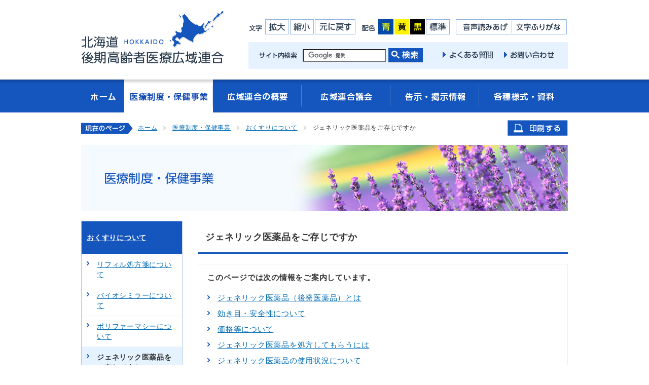

--- FILE ---
content_type: text/html
request_url: https://iryokouiki-hokkaido.jp/hotnews/detail/00000888.html
body_size: 7126
content:
<?xml version="1.0" encoding="utf-8"?>
<!DOCTYPE html PUBLIC "-//W3C//DTD XHTML 1.0 Transitional//EN" "http://www.w3.org/TR/xhtml1/DTD/xhtml1-transitional.dtd">
<html xmlns="http://www.w3.org/1999/xhtml" lang="ja" xml:lang="ja">
<head>
<!-- Google Tag Manager -->
<script>(function(w,d,s,l,i){w[l]=w[l]||[];w[l].push({'gtm.start':
new Date().getTime(),event:'gtm.js'});var f=d.getElementsByTagName(s)[0],
j=d.createElement(s),dl=l!='dataLayer'?'&l='+l:'';j.async=true;j.src=
'https://www.googletagmanager.com/gtm.js?id='+i+dl;f.parentNode.insertBefore(j,f);
})(window,document,'script','dataLayer','GTM-5W59PJQ');</script>
<!-- End Google Tag Manager -->
<meta http-equiv="Content-Type" content="text/html; charset=utf-8" />
<meta http-equiv="Content-Style-Type" content="text/css" />
<meta http-equiv="Content-Script-Type" content="text/javascript" />
<meta name="Description" content="北海道後期高齢者医療広域連合の公式ホームページ。" />
<meta name="Keywords" content="後期高齢者医療制度,北海道,札幌市,広域連合,医療保険制度,医療給付,ジェネリック,後発医薬品,医薬品,薬,調剤" />
<meta name="author" content="北海道後期高齢者医療広域連合" />
<meta name="format-detection" content="telephone=no,address=no,email=no" />
<title>ジェネリック医薬品をご存じですか | 北海道後期高齢者医療広域連合</title>
<link href="/css/base.css" rel="stylesheet" type="text/css" media="all" />
<link href="/css/page.css" rel="stylesheet" type="text/css" media="all" />
<link href="/css/color0.css" rel="stylesheet" type="text/css" media="all" id="tm_color" title="default" />
<link href="/css/color1.css" rel="alternate stylesheet" type="text/css" media="all" title="blue" />
<link href="/css/color2.css" rel="alternate stylesheet" type="text/css" media="all" title="yellow" />
<link href="/css/color3.css" rel="alternate stylesheet" type="text/css" media="all" title="black" />
<link href="/css/slimbox2.css" rel="stylesheet" type="text/css" media="screen" />
<link href="/css/slimbox2-rtl.css" rel="stylesheet" type="text/css" media="screen" />
<link rel="apple-touch-icon" href="/icon.png" />
<link rel="icon" href="/favicon.ico" type="image/x-icon" />
<link rel="shortcut icon" type="image/x-icon" href="/favicon.ico" />

<script src="/js/jquery.js" type="text/javascript"></script>
<script src="/js/footerFixed.js" type="text/javascript"></script>
<script src="/js/jquery.hoverIntent.minified.js" type="text/javascript"></script>
<script src="/js/jquery.color.utils.js" type="text/javascript"></script>
<script src="/js/fontsize.js" type="text/javascript"></script>
<script src="/js/styleswitcher.js" type="text/javascript"></script>
<script src="/js/slimbox2.js" type="text/javascript"></script>
<script src="/js/jquery.tile.js" type="text/javascript"></script>
<script src="/js/minmax.js" type="text/javascript"></script>
<script src="/js/jquery.replaceImg-1.0.js" type="text/javascript"></script>
<script src="/js/function_start.js" type="text/javascript"></script>
<!-- KanaboWeb -->
<script type="text/javascript">var KanaboWeb = null;</script>
<script type="text/javascript" src="/js/kanaboweb20.js"></script>
<script type="text/javascript">
if(KanaboWeb != null){
	KanaboWeb.host_url = "//furigana.kanabo.com/s/cloud/iryokouiki-hokkaido/default.ashx?";
	KanaboWeb.host_id = "org.iryokouiki-hkd";
}
</script>
<style>
.f_on
{ 
	display: inline; 
}
.f_off
{ 
	display: none; 
}
.furigana .f_on
{ 
	display: none; 
}
.furigana .f_off
{ 
	display: inline; 
}
</style>

<!-- KanaboWeb -->




<!--[if IE 6]>
	<script src="js/DD_belatedPNG.js"></script>
	<script>
		DD_belatedPNG.fix('img');
	</script>
<![endif]-->
</head>
<body>
<!-- Google Tag Manager (noscript) -->
<noscript><iframe src="https://www.googletagmanager.com/ns.html?id=GTM-5W59PJQ"
height="0" width="0" style="display:none;visibility:hidden"></iframe></noscript>
<!-- End Google Tag Manager (noscript) -->
<noscript>
<div>
  <p>JavaScriptが無効となっている為、一部の機能が動作しません。動作させる為にはJavaScriptを有効にしてください。</p>
</div>
</noscript>
<div id="wrapper">
	<div id="whole_bg">
		<div id="top_header_bg">
			<p><a href="#gnavi" class="skip">メインメニューへ移動します</a></p>
			<p><a href="#tmp_honbun" class="skip">本文へ移動します</a></p>
			<div id="header">
				<div id="header_logo"><a href="https://iryokouiki-hokkaido.jp/"><img src="/images/logo.gif" alt="北海道後期高齢者医療広域連合" width="282" height="105" /></a> </div>
				<p class="voice_navi">ここからヘッダーメニュー</p>
				<div id="header_r">
					<div id="header_r_fir">
						<dl>
							<dt><img src="/images/header_txt_ttl.gif" alt="文字の大きさ" width="28" height="20" /></dt>
							<dd><a href="javascript:void(0);" class="text_size_up" onclick="fsc('larger');return false;" onkeypress="if(navigator.userAgent.toLowerCase().indexOf('firefox') != -1){if(event.keyCode == '13'){fsc('larger');return false;}}"><img src="/images/header_txt_big.gif" alt="拡大" name="fontl" width="47" height="30" id="fontl" /></a></dd>
							<dd><a href="javascript:void(0);" class="text_size_down" onclick="fsc('smaller');return false;" onkeypress="if(navigator.userAgent.toLowerCase().indexOf('firefox') != -1){if(event.keyCode == '13'){fsc('smaller');return false;}}"><img src="/images/header_txt_sml.gif" alt="縮小" name="fonts" width="47" height="30" id="fonts" /></a></dd>
							<dd><a href="javascript:void(0);" class="text_size_normal" onclick="fsc('default');return false;" onkeypress="if(navigator.userAgent.toLowerCase().indexOf('firefox') != -1){if(event.keyCode == '13'){fsc('default');return false;}}"><img src="/images/header_txt_dft.gif" alt="元に戻す" name="fontd" width="80" height="30" id="fontd" /></a></dd>
						</dl>
						<dl>
							<dt><img src="/images/header_clr_ttl.gif" alt="配色" width="28" height="20" /></dt>
							<dd><a href="javascript:void(0);" onclick="setActiveStyleSheet('blue'); return false;"><img src="/images/header_clr_blue.gif" alt="青" name="color_blue" width="30" height="30" id="color_blue" /></a></dd>
							<dd><a href="javascript:void(0);" onclick="setActiveStyleSheet('yellow'); return false;"><img src="/images/header_clr_yellow.gif" alt="黄" name="color_yellow" width="29" height="30" id="color_yellow" /></a></dd>
							<dd><a href="javascript:void(0);" onclick="setActiveStyleSheet('black'); return false;"><img src="/images/header_clr_black.gif" alt="黒" name="color_black" width="29" height="30" id="color_black" /></a></dd>
							<dd><a href="javascript:void(0);" onclick="setActiveStyleSheet('default'); return false;"><img src="/images/header_clr_dft.gif" alt="標準" name="color_dft" width="47" height="30" id="color_dft" /></a></dd>
						</dl>
						<ul>
							<li><a href="https://iryokouiki-hokkaido.jp/hotnews/detail/00000007.html"><img src="/images/header_readout.gif" width="111" height="30" alt="音声読み上げ" /></a></li>
              <li>
				<span class="f_on"><a href="javascript:KanaboWeb.execCommand('on')"><img src="/images/header_kana.gif" width="108" height="30" alt="文字ふりがな" /></a></span>
				<span class="f_off"><a href="javascript:KanaboWeb.execCommand('off')"><img src="/images/header_kana_off.gif" width="108" height="30" alt="文字ふりがなを外す" /></a></span>
			  </li>
						</ul>
					</div>
					<div id="header_r_sec">
						<!--search-->
						<dl>
							<dt>
								<label for="text1"><img src="/images/header_search_ttl.gif" alt="サイト内検索" width="77" height="29" /></label>
							</dt>
							<dd>
								<form action="/search/" id="cse-search-box">
									<input type="hidden" name="cx" value="001658556304203665565:yeucptoyrvy" />
									<input type="hidden" name="cof" value="FORID:9" />
									<input type="hidden" name="ie" value="UTF-8" />
									<input type="text" name="q" size="25" id="text1" />
									<input type="image" src="/images/header_search_btn.gif" alt="検索" name="sa" />
								</form>
							</dd>
						</dl>
						<script type="text/javascript" src="https://www.google.com/cse/brand?form=cse-search-box&amp;lang=ja"></script>
						<ul>
              						<li><a href="https://iryokouiki-hokkaido.jp/hotnews/category/8.html"><img src="/images/header_faq.gif" width="101" height="20" alt="よくある質問" /></a></li>
							<li><a href="https://iryokouiki-hokkaido.jp/hotnews/detail/00000006.html"><img src="/images/header_otoiawase.gif" width="101" height="20" alt="お問い合わせ" /></a></li>
						</ul>
					</div>
					<p class="voice_navi">ヘッダーメニューここまで</p>
				</div>
			</div>
		</div>
		<!-- header --><div id="gnavi">
<p class="voice_navi">ここからメインメニュー</p>
<ul>
<li id="gnavi_01"><a href="/" ><img src="/images/gnavi_01_off.gif" width="85" height="65" alt="ホーム" /></a></li>
<li id="gnavi_02"><a href="https://iryokouiki-hokkaido.jp/hotnews/category/2.html" class="selected"><img src="/images/gnavi_02_off.gif" width="175" height="65" alt="医療制度・保健事業" /></a>
<div class="sub">
<div class="sub_cont">
<ul>
<li><a href="https://iryokouiki-hokkaido.jp/hotnews/detail/00002800.html">セルフメディケーション税制の適用を受けるとき</a></li>
<li><a href="https://iryokouiki-hokkaido.jp/hotnews/category/102.html">制度の概要</a></li>
</ul>
<ul>
<li><a href="https://iryokouiki-hokkaido.jp/hotnews/category/103.html">対象者</a></li>
<li><a href="https://iryokouiki-hokkaido.jp/hotnews/category/520.html">マイナンバーカードと健康保険証一体化について</a></li>
</ul>
<ul>
<li><a href="https://iryokouiki-hokkaido.jp/hotnews/category/521.html">保険証・マイナ保険証の利用について</a></li>
<li><a href="https://iryokouiki-hokkaido.jp/hotnews/category/104.html">保険料</a></li>
</ul>
<ul>
<li><a href="https://iryokouiki-hokkaido.jp/hotnews/category/105.html">医療費</a></li>
<li><a href="https://iryokouiki-hokkaido.jp/hotnews/category/106.html">医療給付の内容は？</a></li>
</ul>
<ul>
<li><a href="https://iryokouiki-hokkaido.jp/hotnews/category/107.html">各種申請・届出は？</a></li>
<li><a href="https://iryokouiki-hokkaido.jp/hotnews/category/108.html">健康診査・健康情報</a></li>
</ul>
<ul>
<li><a href="https://iryokouiki-hokkaido.jp/hotnews/category/238.html">医療機関への支払が困難な場合</a></li>
<li><a href="https://iryokouiki-hokkaido.jp/hotnews/category/120.html">医療機関のみなさまへ</a></li>
</ul>
<ul>
<li><a href="https://iryokouiki-hokkaido.jp/hotnews/category/222.html">還付金詐欺にご注意ください</a></li>
<li><a href="https://iryokouiki-hokkaido.jp/hotnews/category/239.html">天災に見舞われたとき</a></li>
</ul>
<ul>
<ul>
<li><a href="https://iryokouiki-hokkaido.jp/hotnews/category/532.html">おくすりについて</a></li>
</div>
<div class="sub_arw"><img src="/images/sub_arw.png" width="14" height="15" alt="" /></div>
</div>
</li>
<li id="gnavi_03"><a href="https://iryokouiki-hokkaido.jp/hotnews/category/3.html"><img src="/images/gnavi_03_off.gif" width="175" height="65" alt="広域連合の概要" /></a>
<div class="sub">
<div class="sub_cont">
<ul>
<li><a href="https://iryokouiki-hokkaido.jp/hotnews/detail/00000863.html">国への要望・提言等</a></li>
<li><a href="https://iryokouiki-hokkaido.jp/hotnews/category/109.html">広域連合について</a></li>
</ul>
<ul>
<li><a href="https://iryokouiki-hokkaido.jp/hotnews/category/110.html">運営状況</a></li>
<li><a href="https://iryokouiki-hokkaido.jp/hotnews/category/111.html">情報の取扱いについて</a></li>
</ul>
<ul>
<li><a href="https://iryokouiki-hokkaido.jp/hotnews/category/513.html">カスタマーハラスメント対応指針</a></li>
</ul>
</div>
<div class="sub_arw"><img src="/images/sub_arw.png" width="14" height="15" alt="" /></div>
</div>
</li>
<li id="gnavi_04"><a href="https://iryokouiki-hokkaido.jp/hotnews/category/4.html"><img src="/images/gnavi_04_off.gif" width="175" height="65" alt="広域連合議会" /></a>
<div class="sub_r sub">
<div class="sub_cont">
<ul>
<li><a href="https://iryokouiki-hokkaido.jp/hotnews/category/112.html">議会について</a></li>
<li><a href="https://iryokouiki-hokkaido.jp/hotnews/category/113.html">日程・結果</a></li>
</ul>
</div>
<div class="sub_arw_r"><img src="/images/sub_arw.png" width="14" height="15" alt="" /></div>
</div>
</li>
<li id="gnavi_05"><a href="https://iryokouiki-hokkaido.jp/hotnews/category/5.html"><img src="/images/gnavi_05_off.gif" width="175" height="65" alt="告示・掲示情報" /></a>
<div class="sub_r sub">
<div class="sub_cont">
<ul>
<li><a href="https://iryokouiki-hokkaido.jp/hotnews/category/114.html">告示情報</a></li>
<li><a href="https://iryokouiki-hokkaido.jp/hotnews/category/115.html">入札関連情報</a></li>
</ul>
<ul>
<li><a href="https://iryokouiki-hokkaido.jp/hotnews/category/116.html">掲示情報</a></li>
</ul>
</div>
<div class="sub_arw_r"><img src="/images/sub_arw.png" width="14" height="15" alt="" /></div>
</div>
</li>
<li id="gnavi_06"><a href="https://iryokouiki-hokkaido.jp/hotnews/category/6.html"><img src="/images/gnavi_06_off.gif" width="175" height="65" alt="各種様式・資料" /></a>
<div class="sub_r sub">
<div class="sub_cont">
<ul>
<li><a href="https://iryokouiki-hokkaido.jp/hotnews/category/117.html">例規集など</a></li>
<li><a href="https://iryokouiki-hokkaido.jp/hotnews/category/118.html">国の法令</a></li>
</ul>
<ul>
<li><a href="https://iryokouiki-hokkaido.jp/hotnews/category/119.html">広報資料</a></li>
<li><a href="https://iryokouiki-hokkaido.jp/hotnews/category/216.html">申請書・届書</a></li>
</ul>
</div>
<div class="sub_arw_r"><img src="/images/sub_arw.png" width="14" height="15" alt="" /></div>
</div>
</li>
</ul>
<p class="voice_navi">メインメニューここまで</p>
<p class="voice_navi">サイト内共通メニューここまで</p>
</div>		<!--gnavi-->

	<p id="tmp_honbun" class="skip">ここから本文です。</p>
<div id="pankuzu_print">
	   <div id="pankuzu_inner">
		<div id="path"> <img src="/images/location.gif" alt="現在のページ" width="102" height="22" class="location" />
            <ul>
<li><a href="https://iryokouiki-hokkaido.jp/">ホーム</a><img src="/images/pankuz.gif" alt="の中の" width="13" height="13" /></li>
<li><a href="https://iryokouiki-hokkaido.jp/hotnews/category/2.html">医療制度・保健事業</a><img src="/images/pankuz.gif" alt="の中の" width="13" height="13" /></li>
<li><a href="https://iryokouiki-hokkaido.jp/hotnews/category/532.html">おくすりについて</a><img src="/images/pankuz.gif" alt="の中の" width="13" height="13" /></li>
<li>ジェネリック医薬品をご存じですか</li>
            </ul>
           </div>
         <div id="print_button"> <a href="javascript:void();" onclick="return false;"> <img src="/images/print_button.gif" alt="印刷する" width="119" height="31" /></a></div>
     </div>
</div>
  <div class="cate_title_02">
    <p><img src="/images/cate_title_02.gif" alt="医療制度・保健事業" /></p>
  </div>
 <div id="main">
 <div id="page_maincontents">
       <h1 class="pagetitle_a1">ジェネリック医薬品をご存じですか</h1>
              <div id="page_navi">
                      <p>このページでは次の情報をご案内しています。</p>
                      <ul class="ul_navi">
                        <li><a href="#a2_0">ジェネリック医薬品（後発医薬品）とは</a></li>
                        <li><a href="#a2_1">効き目・安全性について</a></li>
                        <li><a href="#a2_2">価格等について</a></li>
                        <li><a href="#a2_3">ジェネリック医薬品を処方してもらうには</a></li>
                        <li><a href="#a2_4">ジェネリック医薬品の使用状況について</a></li>
                        <li><a href="#a2_5">関連リンク</a></li>
                      </ul>
              </div>
      <div id="article"><a name="a2_0"></a><h2 class="pagetitle_a2">ジェネリック医薬品（後発医薬品）とは</h2>
<img alt="ジェネリック医薬品イラスト" src="/hotnews/files/00000800/00000888/medicine_generic.png" style="width: 200px; height: 200px; float: left;" />　医療機関で処方される薬には、新薬（先発医薬品）とジェネリック医薬品（後発医薬品）があります。<br />
　新薬は多くの費用と長い時間をかけて開発され、製造や販売の特許期間が設けられています。この特許期間が切れた後に新薬と同じ有効成分でつくられる薬のことをジェネリック医薬品（後発医薬品）といいます。<br />
　ジェネリック医薬品は、効き目や安全性も新薬とほぼ同じで、価格が安いので薬代の負担を軽くすることができます。
<a name="a2_1"></a><h2 class="pagetitle_a2">効き目・安全性について</h2>
<img alt="高齢者女性イラスト" src="/hotnews/files/00000800/00000888/obaachan.png" style="width: 120px; height: 169px; float: right;" />　ジェネリック医薬品は、これまで効き目や安全性が実証されてきた新薬と同じ有効成分を使っており、厚生労働省の基準を満たしている安全な薬です。<br />
　ただし、同じ有効成分を使用していてもメーカーごとに添加剤などの成分が異なることがあり、体質に合わないことや併せて服用できる薬が変わることもあります。
<a name="a2_2"></a><h2 class="pagetitle_a2">価格等について</h2>
<img alt="医薬品研究イラスト" src="/hotnews/files/00000800/00000888/kenkyu_woman.png" style="width: 160px; height: 152px; float: right;" />　ジェネリック医薬品は、すでに開発された薬の有効成分を使うため、開発期間が短く経費も少ないので、新薬よりも安くなります。<br />
　薬によって異なりますが、<span style="font-size: 100%;"><strong>新薬より3割以上、中には5割以上安くなるものもあります。</strong></span><br />
　また、ジェネリック医薬品に切り替えることで医療費の適正化が図られ、<strong>安定的な保険制度の運営や社会貢献につながり、</strong>被保険者の方々が安心して必要な医療を受けることができます。

<a name="a2_3"></a><h2 class="pagetitle_a2">ジェネリック医薬品を処方してもらうには</h2>
<img alt="お薬手帳" src="/hotnews/files/00000800/00000888/okusuri_techou.png" style="width: 170px; height: 183px; float: left;" />　ジェネリック医薬品を処方してもらうには、<span style="font-size: 110%;"><strong>医師や薬剤師へ「ジェネリック医薬品にしてほしい」と伝えることが必要です。</strong></span><br />
<img alt="ジェネリック医薬品希望カード" src="/hotnews/files/00000800/00000888/generic_kibou_card.jpg" style="width: 100px; height: 71px; float: right;" /><strong>　</strong>かかりつけの医師や薬剤師に直接ご相談ください。市町村の窓口では「ジェネリック医薬品希望カード」を配布しています。希望カードを医師や薬局の窓口に提示することでも簡単にお願いすることができます。<br />
　ジェネリック医薬品に切り替えた後、違和感や体調の変化などがあれば、また新薬に戻すこともできます。<br />
<br />
<br />
○処方せんの記載よってはジェネリック医薬品に変更できない場合があります。<br />
○治療内容や体質などによってジェネリック医薬品を利用できない場合があります。<br />
○ジェネリック医薬品が開発されていないものもあります。また、在庫状況によっては、取り寄せに時間がかかる場合があります。<br />
<span style="font-size: 110%;"><strong>詳しくはかかりつけ医師や薬剤師にご相談ください。</strong></span>

<a name="a2_4"></a><h2 class="pagetitle_a2">ジェネリック医薬品の使用状況について</h2>

<h3 class="pagetitle_a3">国の状況</h3>
　厚生労働省では、平成25年9月に46.9％であったジェネリック医薬品の数量シェア<sup>＊</sup>を平成29年半ばまでに70％以上、平成30～32年度のなるべく早い時期に80％以上を目標に使用促進に取り組んでいます。<br />
<sub>＊数量シェア　　後発医薬品のある先発医薬品の数量と後発医薬品の数量の合計に対する後発医薬品数量の割合</sub><br />
 
<h3 class="pagetitle_a3">北海道後期高齢者医療広域連合の取組</h3>
　北海道後期高齢者医療広域連合では、ジェネリック医薬品希望カードを作成し配布するとともに、ジェネリック医薬品に切り替えた場合に一定額以上、自己負担額が安くなる可能性のある被保険者に差額通知を発送してお知らせするなど、ジェネリック医薬品の使用促進に取り組んでいます。<br />
<br />
 
<a name="a2_5"></a><h2 class="pagetitle_a2">関連リンク</h2>
<a href="http://www.mhlw.go.jp/stf/seisakunitsuite/bunya/kenkou_iryou/iryou/kouhatu-iyaku/index.html">・後発医薬品（ジェネリック医薬品）の使用促進について（厚生労働省）</a><br />
<a href="http://www.generic.gr.jp/index.html">・かんじゃさんの薬箱（日本ジェネリック医薬品学会ホームページ）　</a><br />
<span style="font-size: 90%;">　→使用している先発医薬品にジェネリック医薬品があるか検索できます。</span><br />
<br />
<br />
<br />
<br />
<br />
<br />
<br />
<br />
　<br />
       </div>
<!-- page_maincontents--></div>
<div id="page_sidemenu">
  <p class="voice_navi">ここからサブメニュー</p>
  <div id="page_menu_cate_folder">
  <h2><a href="https://iryokouiki-hokkaido.jp/hotnews/category/532.html">おくすりについて</a></h2>
 <ul>
 <li class="file"><a href="https://iryokouiki-hokkaido.jp/hotnews/detail/00003355.html">リフィル処方箋について</a></li>
 <li class="file"><a href="https://iryokouiki-hokkaido.jp/hotnews/detail/00003354.html">バイオシミラーについて</a></li>
 <li class="file"><a href="https://iryokouiki-hokkaido.jp/hotnews/detail/00003196.html">ポリファーマシーについて</a></li>
 <li class="file selected">ジェネリック医薬品をご存じですか</li>
 </ul>
 </div>
 <div class="right_sidemenu_ban">
                   <ul>
                      <li><a href="https://iryokouiki-hokkaido.jp/shichoson/"><img src="/images/page_banner_shikuchoson.gif" width="200" height="60" alt="市区町村のみなさまへ" /></a></li>
                       <li><a href="/jigyosha/"><img src="/images/page_banner_jigyosha.gif" width="200" height="60" alt="事業者のみなさまへ" /></a></li>
                   </ul>   </div><!--right_sidemenu_ban--> 
   <p class="voice_navi">サブメニューここまで</p>
   </div><!--page_sidemenu-->
    </div>
    <!-- main -->
    <p class="voice_navi">本文ここまで</p>
<ul id="page-top">
	<li><a href="#wrapper"><img src="/images/pagetop.png" width="88" height="88" alt="ページの先頭に戻る" /></a></li>
</ul>
</div>
<!--whole_bg-->
<p class="voice_navi">ここからフッターメニュー</p>
<div id="footer">
	<div id="footer_menu">
		<ul>
			<li><a href="https://iryokouiki-hokkaido.jp/hotnews/detail/00000001.html">このサイトについて</a></li>
			<li><a href="https://iryokouiki-hokkaido.jp/hotnews/detail/00000002.html">個人情報保護方針</a></li>
			<li><a href="https://iryokouiki-hokkaido.jp/hotnews/detail/00000003.html">ウェブアクセシビリティ方針</a></li>
			<li><a href="https://iryokouiki-hokkaido.jp/hotnews/detail/00000006.html">お問い合わせ</a></li>
			<li><a href="https://iryokouiki-hokkaido.jp/hotnews/detail/00000004.html">リンク集</a></li>
			<li><a href="https://iryokouiki-hokkaido.jp/hotnews/sitemap/">サイトマップ</a></li>
		</ul>
	</div>
	<div id="footer_bg">
		<div class="inner">
			<div id="footer_left">
				<p class="logo"><img src="/images/footer_logo.gif" alt="北海道後期高齢者医療広域連合" width="323" height="25" /></p>
				<p>〒060-0062<br />
					北海道札幌市中央区南2条西14丁目国保会館内</p>
				<p class="tel"><img src="/images/footer_tel.gif" alt="電話番号　011-290-5601" width="245" height="33" /><br />
					<img src="/images/footer_fax.gif" alt="FAX番号　011-210-5022" width="245" height="33" /></p>
				<p>（受付時間　平日 8：45～17：30）</p>
				<ul>
					<li><a href="https://iryokouiki-hokkaido.jp/mail/52.html"><img src="/images/footer_button_toiawase.gif" width="169" height="63" alt="メールでのお問い合わせ" /></a></li>
					<li><a href="https://iryokouiki-hokkaido.jp/hotnews/category/122.html"><img src="/images/footer_button_shikuchoson.gif" width="169" height="63" alt="市区町村へのお問い合わせ" /></a></li>
				</ul>
			</div>
			<div id="footer_right"><div class="footer_sitemap_l">
<h2>医療制度・保健事業</h2>
<ul>
<li><a href="https://iryokouiki-hokkaido.jp/hotnews/detail/00002800.html">セルフメディケーション税制の適用を受けるとき</a></li>
<li><a href="https://iryokouiki-hokkaido.jp/hotnews/category/102.html">制度の概要</a></li>
<li><a href="https://iryokouiki-hokkaido.jp/hotnews/category/103.html">対象者</a></li>
<li><a href="https://iryokouiki-hokkaido.jp/hotnews/category/520.html">マイナンバーカードと健康保険証一体化について</a></li>
<li><a href="https://iryokouiki-hokkaido.jp/hotnews/category/521.html">保険証・マイナ保険証の利用について</a></li>
<li><a href="https://iryokouiki-hokkaido.jp/hotnews/category/104.html">保険料</a></li>
<li><a href="https://iryokouiki-hokkaido.jp/hotnews/category/105.html">医療費</a></li>
<li><a href="https://iryokouiki-hokkaido.jp/hotnews/category/106.html">医療給付の内容は？</a></li>
<li><a href="https://iryokouiki-hokkaido.jp/hotnews/category/107.html">各種申請・届出は？</a></li>
<li><a href="https://iryokouiki-hokkaido.jp/hotnews/category/108.html">健康診査・健康情報</a></li>
<li><a href="https://iryokouiki-hokkaido.jp/hotnews/category/238.html">医療機関への支払が困難な場合</a></li>
<li><a href="https://iryokouiki-hokkaido.jp/hotnews/category/120.html">医療機関のみなさまへ</a></li>
<li><a href="https://iryokouiki-hokkaido.jp/hotnews/category/222.html">還付金詐欺にご注意ください</a></li>
<li><a href="https://iryokouiki-hokkaido.jp/hotnews/category/239.html">天災に見舞われたとき</a></li>
<li><a href="https://iryokouiki-hokkaido.jp/hotnews/category/532.html">おくすりについて</a></li>
</ul>
</div>
<div class="footer_sitemap_l">
<h2>広域連合の概要</h2>
<ul>
<li><a href="https://iryokouiki-hokkaido.jp/hotnews/detail/00000863.html">国への要望・提言等</a></li>
<li><a href="https://iryokouiki-hokkaido.jp/hotnews/category/109.html">広域連合について</a></li>
<li><a href="https://iryokouiki-hokkaido.jp/hotnews/category/110.html">運営状況</a></li>
<li><a href="https://iryokouiki-hokkaido.jp/hotnews/category/111.html">情報の取扱いについて</a></li>
<li><a href="https://iryokouiki-hokkaido.jp/hotnews/category/513.html">カスタマーハラスメント対応指針</a></li>
</ul>
<h2>広域連合議会</h2>
<ul>
<li><a href="https://iryokouiki-hokkaido.jp/hotnews/category/112.html">議会について</a></li>
<li><a href="https://iryokouiki-hokkaido.jp/hotnews/category/113.html">日程・結果</a></li>
</ul>
</div>
<div class="footer_sitemap_r">
<h2>告示・掲示情報</h2>
<ul>
<li><a href="https://iryokouiki-hokkaido.jp/hotnews/category/114.html">告示情報</a></li>
<li><a href="https://iryokouiki-hokkaido.jp/hotnews/category/115.html">入札関連情報</a></li>
<li><a href="https://iryokouiki-hokkaido.jp/hotnews/category/116.html">掲示情報</a></li>
</ul>
<h2>各種様式・資料</h2>
<ul>
<li><a href="https://iryokouiki-hokkaido.jp/hotnews/category/117.html">例規集など</a></li>
<li><a href="https://iryokouiki-hokkaido.jp/hotnews/category/118.html">国の法令</a></li>
<li><a href="https://iryokouiki-hokkaido.jp/hotnews/category/119.html">広報資料</a></li>
<li><a href="https://iryokouiki-hokkaido.jp/hotnews/category/216.html">申請書・届書</a></li>
</ul>
</div>			</div>
			<p class="voice_navi">フッターメニューここまで</p>
		</div>
	</div>
	<div id="footer_copy_bg">
		<div id="footer_copy">
			<p lang="en" xml:lang="en">copyright &copy; Senior citizen medical treatment interjurisdictional affiliation of Hokkaido Prefecture latter term. All Rights Reserved.</p>
		</div>
	</div>
</div>
<!--footer-->
</div>
<!--wrapper-->
<script type="text/javascript" src="/_Incapsula_Resource?SWJIYLWA=719d34d31c8e3a6e6fffd425f7e032f3&ns=2&cb=2017245839" async></script></body>
</html>

--- FILE ---
content_type: text/css
request_url: https://iryokouiki-hokkaido.jp/css/base.css
body_size: 4526
content:
@charset "utf-8";html,body{height:100%}body{margin:0;padding:0;font-family:'Lucida Grande','Hiragino Kaku Gothic ProN',Meiryo,sans-serif;font-size:95%;letter-spacing:0.05em;line-height:1.7;color:#333;background-color:#fff;margin-bottom:1px}h1,h2,h3,h4,h5,h6,p,ul,ol,li,dl,dt,dd,form,input,blockquote{margin:0;padding:0}img{border:none}a img{border:none}ul li img{vertical-align:bottom}li,dt,dd{line-height:1.4}form,input,select{font-size:100%}a:link,a.skip{background-color:transparent}a{color:#006bb4;text-decoration:underline}a:hover,a:focus{color:#7c1801;text-decoration:underline}a:visited{color:#252c71}.anchor{cursor:pointer}* html table{font-size:100%;line-height:1.6}.pcnone{display:none}.skip{width:1px;font-size:0.1%;line-height:0.1;position:absolute;left:-3000px}a.skip{text-align:center;padding:2px 0;top:auto}a.skip:active{display:block;width:99.98999999999999%;font-size:100%;line-height:1.6;top:0;left:0}a.skip:focus{display:block;width:99.98999999999999%;font-size:100%;line-height:1.6;top:0;left:0}#wrapper{width:100%;margin:0;padding:0;text-align:center}#whole_bg{width:100%;margin:0 auto}#main{width:960px;margin:0px auto;text-align:left;padding:20px 0px}#top_main_area{width:960px}#top_left{float:left;width:710px}#top_right{float:right;width:220px}#page_maincontents{float:right;width:730px}#page_sidemenu{float:left;width:200px}#page_maincontents-onecol{width:100%;overflow:hidden;position:relative}#page_main404{width:960px;clear:both;margin:0 auto 20px auto;padding-bottom:3px;text-align:left}#page_main404 .inner{padding:50px 30px;margin-top:30px}#page_main404 .notfound{line-height:2.2}.errormsg{padding:100px;text-align:center;margin:0 auto}p.voice_navi{width:1px;color:#000;font-size:0.1%;line-height:0.1;background-color:#fff;position:absolute;left:-3000px}#pankuzu_print{font-size:80%;text-align:left;margin-bottom:8px;padding-top:10px;padding-right:0px;padding-bottom:10px;padding-left:0px}#pankuzu_inner{width:960px;margin:0px auto;overflow:hidden}#print_button{float:right}#path{float:left;padding-top:5px;text-align:left}#path .location{margin-right:10px;float:left}#path ul{float:left;width:700px}#path ul li img{vertical-align:middle;margin:0 5px 0 5px}#path ul li{display:inline;list-style-type:none;line-height:1.6}#path ul li a{padding-right:3px}#path ul li a{padding-right:3px}#page-top{position:fixed;bottom:25px;right:20px;z-index:100;list-style-type:none}.fileicon img{padding-bottom:2px;margin-right:3px;vertical-align:middle}.article_fileicon{margin:20px 0;font-size:80%}.article_fileicon_img{width:auto;margin-right:10px;float:left}.article_fileicon_txt{margin-top:10px;overflow:hidden}#header{padding:0;display:block;color:#fff;text-align:left;height:100%;width:960px;margin:0 auto;position:relative}#header_logo{width:282px;float:left;padding:0;margin:22px 0px 30px 0px}#header #header_r{float:right;width:630px;margin:23px 0px 15px 0px;text-align:left}#header_r_fir{padding:15px 0px 15px 0px}#header_r_fir dl{margin:0;padding-right:10px;float:left;display:inline}#header_r_fir dt{float:left;padding-right:5px;padding-top:8px;height:19px}#header_r_fir dl dt img{}#header_r_fir dd{float:left;padding-right:2px;line-height:0.1}#header_r_fir ul{float:right;margin:0;padding:0 0px 0px 0px;float:left;list-style:none}#header_r_fir ul li{float:left;padding:0}#header_r_sec{clear:both;padding:12px 0px;float:right;width:630px;background-color:#e6f2ff}#header_r_sec ul{float:left;margin:0;padding:3px 0px 0px 5px;float:left;list-style:none}#header_r_sec ul li{float:left;margin-left:20px;padding:0}#header_r_sec dl{margin-left:20px;float:left;display:inline}#header_r_sec dt{float:left;padding-right:7px;padding-left:0}#header_r_sec dd{float:left;padding:0;vertical-align:middle;line-height:0.1}#header_r_sec dd img{margin:0}#header_r_sec dd input,#header_r_sec dd input img{vertical-align:middle}#header_r_sec label{display:block;width:80px}#text1{width:160px!important;vertical-align:bottom;height:21px!important;padding:0!important}#cse-search-box{width:250px!important}#cse-search-box div{padding:0!important}#cse-search-box input[type="text"]{padding:0!important}#cse-search-box input[type="submit"]{background:#ddd;border:0 none}#top_header_image_bg{background-color:#f5faff;width:100%;height:300px;margin-bottom:20px}#top_header_image{margin:0px auto 10px;width:960px;text-align:left;overflow:hidden!important}#top_header_image #slider{display:none;height:400px;overflow:hidden!important;background-color:#f4f4f4}#top_header_image div.photo{text-align:left}* html #top_header_image div.photo{margin:0;height:1%}#gnavi{width:100%;padding:0;clear:both;background:url(../images/nav_bg.gif) repeat-x;margin-bottom:5px;position:relative;z-index:99;height:65px}#gnavi ul{list-style:none;margin:0 auto;width:960px}#gnavi ul li{display:block;float:left;position:relative;z-index:10}* html #gnavi ul{margin-left:0px}#gnavi a{display:block;height:65px;text-decoration:none}* html #gnavi a{overflow:hidden}#gnavi ul li .sub{position:absolute;top:60px;left:0;display:none}#gnavi ul li .sub_cont{position:absolute;background-color:#fff;padding:20px 10px 20px;width:400px!important;border:1px solid #94b5e1;top:15px;left:0}#gnavi ul li .sub_arw{position:absolute;top:0px;left:82px}#gnavi ul li .sub ul{list-style:none;width:100%;display:block;text-align:left;margin:5px 10px;clear:both;font-size:90%}#gnavi ul .sub ul li{float:left;margin-bottom:10px}* html #gnavi ul .sub ul li{width:88px!important;float:left;margin-bottom:10px}#gnavi ul .sub ul li a{width:175px;float:none;text-indent:0;background:url(../images/sub_list_arw.png) no-repeat 0px 0.6em;padding:3px 5px 3px 20px;text-decoration:underline;display:block}#gnavi ul .sub ul li a{background:url(../images/sub_list_arw.png) no-repeat 0px 0.6em!important}#gnavi .sub ul li a,#gnavi .sub ul li a:hover,#gnavi .sub ul li a:visited:hover,#gnavi .sub ul li a.selected,#gnavi .sub ul li a:focus{display:block;height:auto!important;background-color:#f5faff!important;margin-top:0!important}#gnavi ul li .sub_r{top:60px;left:-245px!important}* html #gnavi ul li .sub_r{top:60px;left:-371px!important}#gnavi ul li .sub_arw_r{position:absolute;top:0px;left:325px}#gnavi li:hover{z-index:10;visibility:inherit}#gnavi span,#gnavi li:hover span{display:block;height:54px;position:relative;z-index:-10;overflow:hidden;border:none}* html #gnavi span{line-height:0}.top_ban{margin-bottom:10px}.top_ban ul{margin:0;padding:0;list-style:none}.top_ban ul li{margin:0;padding-bottom:8px}#top_kensaku{background-color:#d4f8e3;padding:0 0 10px 0;margin:0px 0px 10px 0px}#top_kensaku h2{padding:13px 15px}#top_kensaku ul{list-style:none;margin-left:15px;overflow:hidden;letter-spacing:0;font-size:0.1%}#top_kensaku ul li{float:left;margin:0 6px 6px 0;display:inline}#top_kensaku ul li a:hover{top:2px;position:relative;background-color:transparent}#top_news_tab_top{width:710px;margin:0 auto;margin-top:20px}#top_news_tab_bottom{border-top:1px solid #abd4ff;background-color:#f5faff;margin-top:-1px}#top_news_tab_top ul{padding:0;margin:0;width:710px;display:inline-block;list-style:none}#top_news_tab li{float:left}#top_news_tab li a{display:block;vertical-align:bottom;text-align:center;position:relative}#top_news,#top_nyusatsu{padding:10px 0px}.news_inner{width:100%;padding:5px 0px;clear:both}.news_icon{float:left;padding:0px 5px 0px 50px;width:90px;background:url(../images/news_icon.gif) no-repeat 20px 0.5em}.news_date{float:left;font-size:90%;width:130px}.news_title{float:left;padding:0px 15px}#top_news .news_title{float:left;padding:0px 15px;width:400px}#top_nyusatsu .news_title{float:left;padding:0px 15px;width:480px}#sincyaku_backnumber .news_title{float:left;padding:0px 15px;width:640px}.nyusatsu_date{float:left;font-size:90%;width:130px;padding:2px 5px 0px 50px;background:url(../images/news_icon.gif) no-repeat 20px 0.6em}#top_news .ichiran,#top_nyusatsu .ichiran{text-align:right;padding:10px 15px}#top_news .ichiran img,#top_nyusatsu .ichiran img{margin-left:20px}#top_topics ul{margin:12px 10px 10px 20px;padding-bottom:20px}#top_topics ul li{background:url(../images/news_icon.gif) no-repeat left 0.7em;padding:5px 5px 5px 25px;list-style:none}.right_sidemenu_ban{margin-bottom:10px}.right_sidemenu_ban ul{margin:0;padding:0;list-style:none}.right_sidemenu_ban ul li{margin:0;padding-bottom:8px}.cate_title_{height:130px;text-align:left;background:url(../images/cate_title_02_bg.jpg) no-repeat #fff top center!important;clear:both;margin-top:0px;margin-right:0px;margin-bottom:0px;margin-left:0px}.cate_title_ h1{position:relative;width:920px;margin:0 auto;top:53px;left:25px}.cate_title_ p{position:relative;width:920px;margin:0 auto;top:53px;left:25px}.cate_title_0{height:130px;text-align:left;background:url(../images/cate_title_0_bg.jpg) no-repeat #fff top center!important;clear:both;margin-top:0px;margin-right:0px;margin-bottom:0px;margin-left:0px}.cate_title_0 p{position:relative;width:920px;margin:0 auto;top:53px;left:25px}.cate_title_02{height:130px;text-align:left;background:url(../images/cate_title_02_bg.jpg) no-repeat #fff top center!important;clear:both;margin-top:0px;margin-right:0px;margin-bottom:0px;margin-left:0px}.cate_title_02 p{position:relative;width:920px;margin:0 auto;top:53px;left:25px}.cate_title_03{height:130px;text-align:left;background:url(../images/cate_title_02_bg.jpg) no-repeat #fff top center!important;clear:both;margin-top:0px;margin-right:0px;margin-bottom:0px;margin-left:0px}.cate_title_03 p{position:relative;width:920px;margin:0 auto;top:53px;left:25px}.cate_title_04{height:130px;text-align:left;background:url(../images/cate_title_02_bg.jpg) no-repeat #fff top center!important;clear:both;margin-top:0px;margin-right:0px;margin-bottom:0px;margin-left:0px}.cate_title_04 p{position:relative;width:920px;margin:0 auto;top:53px;left:25px}.cate_title_05{height:130px;text-align:left;background:url(../images/cate_title_02_bg.jpg) no-repeat #fff top center!important;clear:both;margin-top:0px;margin-right:0px;margin-bottom:0px;margin-left:0px}.cate_title_05 p{position:relative;width:920px;margin:0 auto;top:53px;left:25px}.cate_title_06{height:130px;text-align:left;background:url(../images/cate_title_02_bg.jpg) no-repeat #fff top center!important;clear:both;margin-top:0px;margin-right:0px;margin-bottom:0px;margin-left:0px}.cate_title_06 p{position:relative;width:920px;margin:0 auto;top:53px;left:25px}.cate_title_08{height:130px;text-align:left;background:url(../images/cate_title_02_bg.jpg) no-repeat #fff top center!important;clear:both;margin-top:0px;margin-right:0px;margin-bottom:0px;margin-left:0px}.cate_title_08 p{position:relative;width:920px;margin:0 auto;top:53px;left:25px}.cate_title_09{height:130px;text-align:left;background:url(../images/cate_title_02_bg.jpg) no-repeat #fff top center!important;clear:both;margin-top:0px;margin-right:0px;margin-bottom:0px;margin-left:0px}.cate_title_09 p{position:relative;width:920px;margin:0 auto;top:53px;left:25px}.cate_title_life{margin:0 0 15px 0;text-align:left;background-color:#e8fbf0;border-top:3px solid #8fe3c2}.cate_title_life h1{padding:10px}#category_page_list{padding:0;overflow:hidden;margin-left:-15px}#category_page_list li{list-style:none;float:left;margin:0 0 15px 15px;width:355px;display:inline}.cate_list{width:355px;display:inline-block;border:1px solid #e6e6e6;background-image:url(../images/cate_list_bg.gif);background-repeat:repeat-y;background-position:left top}.cate_list-image{width:110px;float:left;margin:5px 15px 15px 15px}.cate_list-txt{overflow:hidden;margin:10px 10px 15px 10px;font-size:90%;line-height:1.4}.cate_list-txt-noimage{font-size:90%;margin:10px}.cate_list p{padding:10px}.cate_list .catetitle{font-size:100%;font-weight:bold;display:block;margin-top:10px;margin-right:7px;margin-bottom:10px;margin-left:20px;padding-top:10px;padding-right:20px;padding-bottom:10px;padding-left:30px;background-image:url(../images/page_menu_arw.png);background-repeat:no-repeat;background-position:7px 1em}#cate_news{background-color:#f5faff;padding:10px;margin-bottom:20px;border-top:3px solid #1455be}#cate_news h2{padding:10px}#cate_news .news_inner{clear:both;width:100%;padding:5px}#cate_news .news_date{float:left;padding:0px 5px 0px 45px;width:130px;background:url(../images/sub_list_arw.png) no-repeat 15px 0.5em}#cate_news .news_title{float:left;padding:0px 15px;width:500px}.life_page_list{padding:0;overflow:hidden;margin-left:-15px}.life_page_list li{list-style:none;float:left;margin:0 0 15px 15px;width:355px;display:inline}.life_list{width:355px;display:inline-block;border:1px solid #e6e6e6;background-image:url(../images/life_list_bg.gif);background-repeat:repeat-y;background-position:left top}.life_list p{font-size:100%;font-weight:bold;display:block;margin-top:10px;margin-right:7px;margin-bottom:10px;margin-left:20px;padding-top:10px;padding-right:20px;padding-bottom:10px;padding-left:30px;background-image:url(../images/life_menu_arw.gif);background-repeat:no-repeat;background-position:7px 1em}#page_navi{border:1px solid #edeeee;margin:15px 0 20px;padding:8px}#page_navi p{padding:5px 10px 5px;font-weight:bold}#page_navi ul{padding:10px}#page_navi ul li{list-style:none;padding:2px 0 8px 20px!important;background:url(../images/page_menu_arw.png) no-repeat left 0.5em!important}#otoiawase{border:1px solid #94b5e1;margin:20px 0px;padding:0px;font-size:90%}#otoiawase p{padding:10px 15px}#otoiawase .mail{padding:0px 15px 10px 15px!important}#otoiawase .mail img{margin-right:10px;vertical-align:middle}#otoiawase h2{padding:10px;background-color:#1455be}#page_maincontents #article,#page_maincontents-onecol #article{margin-bottom:30px;word-wrap:break-word}#page_maincontents #article img,#page_maincontents-onecol #article img,#preview_box img{margin:5px}#page_maincontents #article p,#page_maincontents-onecol #article p{margin-left:3px}#page_maincontents #article ul,#page_maincontents-onecol #article ul{margin:10px 0 20px 10px;padding:0;list-style:none}#page_maincontents #article ol,#page_maincontents-onecol #article ol{margin:10px 0 20px 40px;padding:0}#page_maincontents #article ol li,#page_maincontents-onecol #article ol li{background:none;padding:2px 0 7px 0}#page_maincontents #article ul li,#page_maincontents-onecol #article ul li{background:url(/images/listmark.gif) left 0.7em no-repeat;padding:2px 0 7px 15px}#page_maincontents #article ul ol,#page_maincontents #article ol ul,#page_maincontents #article ul ul,#page_maincontents #article ol ol,#page_maincontents-onecol #article ul ol,#page_maincontents-onecol #article ol ul,#page_maincontents-onecol #article ul ul,#page_maincontents-onecol #article ol ol{margin-top:0;margin-bottom:0;padding-top:0;padding-bottom:0}#page_maincontents #article ul ol li,#page_maincontents-onecol #article ul ol li{background:none;padding:2px 0 7px 0}#page_maincontents #article ol ul li,#page_maincontents-onecol #article ol ul li{background:url(/images/listmark.gif) left 0.5em no-repeat;padding:2px 0 7px 15px}* html #page_maincontents #article table,* html #page_maincontents-onecol #article table{font-size:100%;line-height:1.4;letter-spacing:0.08em;border:#a6a6a6 1px solid}#page_maincontents #article table,#page_maincontents-onecol #article table{border-color:#a6a6a6;border-collapse:collapse;margin:10px 0}#page_maincontents #article th,#page_maincontents-onecol #article th{padding:5px;border:#a6a6a6 1px solid;text-align:center}#page_maincontents #article td,#page_maincontents-onecol #article td{padding:5px;border:#a6a6a6 1px solid}#page_maincontents #article td ul,#page_maincontents-onecol #article td ul{margin:10px!important}#page_maincontents #article td ol,#page_maincontents-onecol #article td ol{margin:10px 10px 10px 30px!important}#page_maincontents #article table caption,#page_maincontents-onecol #article table caption{text-align:left;font-weight:bold;padding:5px 0px}* html #page_maincontents-onecol #article table.shisan{font-size:100%;line-height:1.4;letter-spacing:0.08em;border:#a6a6a6 1px solid}#page_maincontents-onecol #article table.shisan{border-color:#a6a6a6;border-collapse:collapse;margin:10px 0}#page_maincontents-onecol #article table.shisan th{padding:5px;border:#a6a6a6 1px solid;text-align:center}#page_maincontents-onecol #article table.shisan td{padding:5px;border:#a6a6a6 1px solid}#page_maincontents-onecol #article table.shisan th.border0,#page_maincontents-onecol #article table.shisan td.border0{border:0px!important}#page_maincontents #article .left,#page_maincontents-onecol #article .left{float:left;padding-right:10px}#page_maincontents #article .right,#page_maincontents-onecol #article .right{float:right;padding-left:10px}.box_2col{width:100%;clear:both;margin:5px 0}.box_2col div{float:left;width:345px;margin:6px}.box_3col{width:100%;clear:both}.box_3col div{float:left;width:225px;margin:6px}#page_maincontents-onecol #search{line-height:1em!important}#page_sidemenu h2.page_cate,#page_sidemenu h2{padding:20px 10px;font-size:100%;color:#fff;text-align:left;background-color:#1455be}#page_sidemenu h2 a{color:#fff}#page_menu_cate_folder{padding:0;margin-bottom:10px;font-size:95%;border:1px solid #afc8e9}#page_menu_cate_folder ul{border-top:1px solid #f2f2f2}#page_menu_cate_folder li{text-align:left;list-style:none;margin:0;font-weight:bold;color:#15275b;border-bottom:1px solid #f2f2f2;background-image:url(../images/page_menu_arw.png);background-repeat:no-repeat;background-position:10px 1em}#page_menu_cate_folder li.file{text-align:left;list-style:none;margin:0;font-weight:bold;color:#333;border-bottom:1px solid #f2f2f2;background-image:url(../images/page_menu_arw.png);background-repeat:no-repeat;background-position:10px 1em}#page_menu_cate_folder li a{font-weight:normal;display:block;padding:10px 10px 10px 30px}#page_menu_cate_folder li a:hover{background-color:#e5f2ff;background-image:url(../images/page_menu_arw.png);background-repeat:no-repeat;background-position:10px 1em}#page_menu_cate_folder .selected{padding:10px 10px 10px 30px;background-color:#e5f2ff!important}#page_menu_life{width:200px;background:#d4f8e3}#page_menu_life h2{margin:0px!important;background:none!important;text-align:center!important}#page_menu_life ul{margin:0px 10px 10px 10px;padding-bottom:5px}#page_menu_life ul li{list-style:none;margin-bottom:5px}#footer{width:100%;padding:0;position:relative}#footer_bg{background:url(../images/footer_bg.png) no-repeat center bottom #e5f2ff;width:100%;padding-bottom:100px}#footer_copy_bg{background-color:#1455be;color:#fff;clear:both}#footer .inner{width:960px;margin:0 auto}#footer_left{width:360px;float:left;padding:20px 0 0 10px;text-align:left}#footer_left .logo{padding:10px 0px}#footer_left .tel{padding:5px 0px}#footer_left ul{list-style-type:none;padding:10px 0px}#footer_left ul li{float:left;padding:0px 5px 0px 0px}#footer_right{float:right;text-align:right;padding:25px 0 0 0;margin:0 0 0 20px;width:540px;position:relative}#footer_menu{width:960px;margin:0 auto;list-style:none;font-size:80%;overflow:hidden;padding:15px 0px}#footer_menu ul{float:left;border-right:1px solid #d5d5d5}#footer_menu li{margin:0;padding:0 15px 0 15px;float:left;list-style-type:none;border-left:1px solid #d5d5d5}#footer_copy{width:960px;margin:0 auto;padding:10px 0px;text-align:left;font-size:80%;color:#fff}#footer_right h2{font-size:100%;color:#2c3e50}#footer_right ul{margin:10px 10px 10px 0px;list-style-type:none}#footer_right ul li{padding:3px 0px 3px 20px;background:url(../images/footer_l_arw.gif) no-repeat 0px 0.5em}.footer_sitemap_l{float:left;width:160px;margin-right:20px;text-align:left;font-size:90%}.footer_sitemap_r{float:right;width:160px;text-align:left;font-size:90%}.pagetitle_a1{font-size:120%;margin-bottom:20px;text-align:left;color:#333;clear:both;display:block;padding:17px 15px 15px 15px;border-bottom-width:3px;border-bottom-style:solid;border-bottom-color:#1455be}.pagetitle_a2{margin:25px 0 15px 0;font-size:120%;color:#2c3e50;padding:10px 8px 10px 15px;text-align:left;clear:both;background-color:#f5faff;border-left-width:6px;border-left-style:solid;border-left-color:#1455be;font-weight:bold}.pagetitle_a3{clear:both;margin:10px 0 10px 0;font-size:110%;color:#2c3e50;padding:10px 8px 8px 25px;text-align:left;background:url(../images/pagetitle_a3_bg.gif) #fff 5px 1em no-repeat;border-bottom:1px solid #1455be}.pagetitle_a4{clear:both;margin:20px 0 10px;font-size:100%;padding:4px 8px 4px 15px;text-align:left;border-left:4px #aec9ed solid;color:#2c3e50}.pagetitle_a5{clear:both;margin:10px 0px 3px 0px;font-size:100%;text-align:left;color:#2c3e50}.page_outline{margin:10px 0;padding:10px;border:2px solid #94b5e1;clear:both}#soshiki_list ul li{background:none!important;padding:0!important}#soshiki_list ul li.arw1{padding:3px 5px 3px 20px!important;background:url(../images/arw_2.gif) no-repeat left 0.4em!important;font-size:110%}#soshiki_list ul li.arw2{background:url(../images/arw_1.gif) left 0.7em no-repeat!important;padding:3px 18px!important;margin-left:20px!important;font-size:105%}#soshiki_list ul li.arw3{background:url(../images/arw_1.gif) left 0.7em no-repeat!important;padding:3px 18px!important;margin-left:30px!important}#soshiki_list ul li.arw4{background:url(../images/arw_1.gif) left 0.7em no-repeat!important;padding:3px 18px!important;margin-left:40px!important}#soshiki_list ul li.arw5{background:url(../images/arw_1.gif) left 0.7em no-repeat!important;padding:3px 18px!important;margin-left:50px!important}#soshiki_list ul li.arw6{background:url(../images/arw_4.gif) left 0.7em no-repeat!important;padding:3px 18px!important;margin-left:20px!important}.ban_click{padding:10px}.ban_click input[type="submit"]{color:#333;padding:5px}.ban_click .bannum{font-weight:bold;font-size:130%}#kantan_layout{margin-bottom:30px;word-break:normal;background-color:#fff;padding-bottom:15px}#kantan_layout_text{float:left;width:530px}#kantan_layout_photo{float:right;width:180px;padding:3px 0px 5px 15px}#kantan_layout_photo .button{padding:5px 0px}#kantan_layout_photo img{margin:0px 0px 3px 0px;text-align:right}.news-photo-caption{color:#2b4f79;font-size:90%;line-height:1.5;margin:0px 0px 10px 0px}.kantan_layout_photo_s{float:left;width:180px;padding:3px 10px 5px 0px}.kantan_layout_photo_s .button{padding:0 0px 3px 0px}.kantan_layout_photo_s img{margin:0px 0px 3px 0px;text-align:right}#kantan_link{margin:10px 0px;padding:0px}#kantan_link li{list-style:none;padding:3px 0px 3px 125px;margin:0px;background-image:url(../images/bt_link.gif);background-repeat:no-repeat;background-position:0px 4px}#kantan_pdf{margin:10px 0px;padding:0px}#kantan_pdf li{list-style:none;padding:3px 0px 3px 125px;margin:0px;background-image:url(../images/bt_doc.gif);background-repeat:no-repeat;background-position:0px 4px}.kantan_clear{clear:both;padding-top:10px}.caption{text-align:center}#whole_bg:after,#header:after,#header_r_fir:after,#header_r_sec:after,#header_r:after,#gnavi:after,#pankuzu_print:after,#main:after,#top_left:after,#top_main_area:after,#page_maincontents:after,#page_navi:after,#page_navi ul:after,#page_navi dl:after,#footer_menu li:after,#footer_bg:after,#top_news_tab_top:after,#top_header_image:after,#article:after,#article p:after,#kantan_layout:after,#page_menu_life ul:after,.box_2col:after,.box_3col:after,.page_outline:after,.news_inner:after,#cate_news .news_inner:after{content:".";display:block;height:0;font-size:0.1%;line-height:0.1;clear:both;visibility:hidden}*:first-child+html #whole_bg,*:first-child+html #header,*:first-child+html #header_r_fir,*:first-child+html #header_r_sec,*:first-child+html #header_r,*:first-child+html #gnavi,*:first-child+html #pankuzu_print,*:first-child+html #main,*:first-child+html #top_left,*:first-child+html #top_main_area,*:first-child+html #page_maincontents,*:first-child+html #page_navi,*:first-child+html #page_navi ul,*:first-child+html #page_navi dl,*:first-child+html #footer_menu li,*:first-child+html #footer_bg,*:first-child+html #top_news_tab_top,*:first-child+html #top_header_image,*:first-child+html #article,*:first-child+html #article p,*:first-child+html #kantan_layout,*:first-child+html #page_menu_life ul,*:first-child+html .box_2col,*:first-child+html .box_3col,*:first-child+html .page_outline,*:first-child+html .news_inner,*:first-child+html #cate_news .news_inner{min-height:1%}* html #whole_bg,* html #header,* html #header_r_fir,* html #header_r_sec,* html #header_r,* html #gnavi,* html #pankuzu_print,* html #main,* html #top_left,* html #top_main_area,* html #page_maincontents,* html #page_navi,* html #page_navi ul,* html #page_navi dl,* html #footer_menu li,* html #footer_bg,* html #top_news_tab_top,* html #top_header_image,* html #article,* html #article p,* html #kantan_layout,* html #page_menu_life ul,* html .box_2col,* html .box_3col,* html .page_outline,* html .news_inner,* html #cate_news .news_inner{display:inline-block}

--- FILE ---
content_type: text/css
request_url: https://iryokouiki-hokkaido.jp/css/page.css
body_size: 1482
content:
@charset "utf-8";#page_maincontents #category_title img{float:left;margin-right:20px}#page_maincontents #category_title{overflow:hidden;margin-bottom:20px}#sincyaku_backnumber ul{margin:0;padding:0}#sincyaku_backnumber li{text-align:left;list-style:none;padding:4px 2px 6px 15px;margin:5px 0px;background-image:url(../images/arrow_right.gif);background-repeat:no-repeat;background-position:0px 8px}#sincyaku_backnumber .page1{margin:0px 0px 5px 0px;text-align:right;padding:2px;color:#385b99}#sincyaku_backnumber .page2{margin:5px 0px 0px 0px;text-align:right;padding:2px;color:#385b99}#sincyaku_backnumber .font_b{font-weight:bold;color:#003072}#group_list{font-size:120%}#group_list ul{margin:0 0 10px 10px!important;padding:5px}#group_list li ul{margin:0 0 0 10px!important;padding:5px}#group_list li li ul{margin:0 0 0 10px!important;padding:5px}.gr_noicon{background:none!important}.gr_article{margin-left:10px;padding:5px 5px 5px 25px!important;display:block;background:url(../images/icon_file.gif) no-repeat 2px 0.4em!important}.gr_category1,.gr_category2,.gr_category3,.gr_category4,.gr_category5,.gr_category6,.gr_category7,.gr_category8{font-weight:bold;background:url(../images/icon_folder.gif) no-repeat left 0.2em!important;padding:5px 5px 5px 30px!important;display:block}.gr_gyomu_ttl{background-color:#e9f5d7;margin:20px 0 0 0;text-align:left;padding:5px 20px 5px 12px;font-size:110%;color:#095409;clear:both}.gr_gyomu{margin:0 0 10px;padding:10px;border:solid 2px #e9f5d7;clear:both}#sitemap_list dd dl,#sitemap_list dd dd dl,#sitemap_list dd dd dd dl{margin-left:20px;padding:5px}.sm_article{margin-left:20px!important;padding:5px 5px 5px 23px;display:block;background:url(../images/icon_file_s.gif) no-repeat 2px 0.3em}.sm_category1,.sm_category2,.sm_category3,.sm_category4,.sm_category5,.sm_category6,.sm_category7,.sm_category8{font-weight:bold;background:url(../images/icon_folder_s.gif) no-repeat 2px 0.4em;padding:5px 5px 5px 26px;display:block}.life_title{font-size:120%;line-height:1.6;font-weight:bold;text-align:left;background:url(../images/life_title.gif) left 0.3em no-repeat;margin:10px 0px;padding:0px 0px 0px 35px}.life_subtitle{margin:10px 0 10px 0;font-size:100%;color:#2c3e50;padding:5px 8px 5px 15px;text-align:left;clear:both;border-left-width:8px;border-left-style:solid;border-left-color:#8fe3c2;font-weight:bold}#event_title{font-weight:bold;font-size:130%;color:#0a2b61;padding:10px 0px 5px 0px;margin:0px}#event_day_title{margin-bottom:5px;text-align:left;padding:12px 15px 18px 15px;font-size:120%;color:#3c5749;background-image:url(../images/pagetitle_a2_bg.gif);background-repeat:no-repeat;background-position:bottom;background-color:#ebf7cf;font-weight:bold}#event_day_title2{font-size:120%;font-weight:bold;color:#1a4a00;margin-bottom:10px}#event_month{border-collapse:collapse;border-top:1px silver solid;width:660px}#event_month th{margin:0px;padding:3px;width:30px;border-bottom:1px silver solid;border-right:1px #fff solid;background-color:#0a2b61;color:#fff;text-align:center}#event_month td{margin:0px;padding:5px;border-bottom:1px silver solid}#event_month ul{padding:0px;margin:0px!important}#event_month li{background-image:url(../images/point.gif);background-repeat:no-repeat;background-position:9px 5px;padding-left:20px;padding-bottom:3px;list-style:none}.day_sun{width:30px;background-color:#fdeae9;text-align:center;color:#ac0b16;border-right:1px silver dotted}.day_sat{width:30px;background-color:#eaf6fc;text-align:center;color:#001340;border-right:1px silver dotted}.day_weekday{width:30px;background-color:#f4f4f4;color:#333;text-align:center;border-right:1px silver dotted}#page_menu_cate_event{padding:0px 0 5px 0;background:url(../images/page_left_sidemenu_top.gif) no-repeat top;font-size:95%}#page_menu_cate_event ul{padding-bottom:10px;margin-bottom:10px;width:200px;background:url(../images/page_left_sidemenu_line.gif) repeat-y;border-bottom:1px solid #bdc1c4;border-top:1px solid #bdc1c4}#page_menu_cate_event li{text-align:left;list-style:none;padding:10px 5px 10px 35px;margin:0;background:url(../images/arrow_right.gif) 10px 13px no-repeat;font-weight:bold;color:#1a4a00;border-bottom:1px dotted #e6e6de}#page_menu_cate_event li a{font-weight:normal}.pagetext{text-align:left}.image_left{float:left}.image_right{float:right;padding:2px}#photo_table{text-align:center;margin:10px auto}#title{font-size:120%;line-height:1.2em;color:#1a4a00;margin:0px;padding:0px}#date{font-weight:bold;margin:0px 0 5px;padding:0px}.zoom_image{text-align:right;padding:3px 0px}.clear{clear:both;margin:0px;padding:0px;font-size:0.1em}.mail_btn_1{background-image:url(/images/mail_button_bg3.gif);width:150px;height:50px;background-repeat:repeat-x;background-position:bottom;background-color:#fff;border:#92b9a4 1px solid;color:#366;margin:15px 5px;font-weight:bold;font-size:1em}.mail_btn_2{background-image:url(/images/mail_button_bg4.gif);width:150px;height:50px;background-repeat:repeat-x;background-position:bottom;background-color:#fff;border:#a4a4a4 1px solid;color:#333;margin:15px 5px;font-weight:bold;font-size:1em}.mail_display_side{display:inline}.gm-style,.gm-style div{margin:0!important}.gm-style img,.gm-style div img{margin:0!important}.gm-style div.gmnoprint{margin-top:5px!important;margin-right:5px!important}.f_on{display:inline}.f_off{display:none}.furigana .f_on{display:none}.furigana .f_off{display:inline}@media print{#header_r,#gnavi,.location,#page_gnavi,#print_button,#footer,#page_sidemenu,#page-top,div[class^="cate_title_"]{display:none!important;margin:0!important;float:none!important;padding:0!important}body,#wrapper,#whole_bg,#header,#header_logo,#main,#page_main,#page_maincontents,#page_navi,#page_header_bg,#top_header_bg{background-image:none!important;background-color:#fff!important;margin:0!important;padding:0!important;width:100%!important;min-width:0!important}#header{height:auto!important;padding-bottom:10px!important;border-bottom:1px solid #ccc!important}#page_maincontents{float:left!important;height:auto!important}#article table{width:100%!important}#category_page_list li{width:48%!important;margin-right:0!important;margin-left:5px!important}#wrapper:after,#whole_bg:after{content:"";height:1px}*:first-child+html #wrapper,*:first-child+html #whole_bg{min-height:1%!important}* html #wrapper,* html #whole_bg{height:1%!important}}

--- FILE ---
content_type: text/css
request_url: https://iryokouiki-hokkaido.jp/css/color1.css
body_size: 282
content:
@charset "utf-8";#main a,#top_left_sidemenu a,#top_right_sidemenu a,#page_main a,#footer a,#article a,.otoiawase_inner a,.inner a,#pankuzu_print a{color:#fff!important;background-color:navy!important}body,#top_header_image_bg,#main *,#top_sidemenu *,#top_left_sidemenu *,#top_right_sidemenu *,#top_news_tab_bottom,#top_news_tab_top,#top_news_tab_bottom *,#page_sidemenu *,#footer,#footer *,#otoiawase,.page_1,.otoiawase_inner,.inner{color:#ff0!important;background-image:none!important;background-color:navy!important;border-color:#ff0!important;list-style-image:none!important}div[class^="cate_title_"]{border-bottom:1px solid #ff0!important;background:none!important}#footer_bg{border-top:1px solid #ff0!important;background:none!important}#top_news,#top_topics,#top_nyusatsu,#top_kensaku,#top_life div.inner div,#page_sidemenu h2{border:1px solid #ff0!important;background:none!important}#page_menu_cate_folder .selected{font-weight:bold;background-color:navy!important}h1,h2,h3,h4,h5,h6{border:none!important;background:none!important}.pagetitle_a1{border-bottom:#ff0 3px solid!important}.pagetitle_a2{border-left:#ff0 6px solid!important}.pagetitle_a3{border-bottom:#ff0 1px solid!important;border-left:#ff0 4px solid!important}.pagetitle_a4{border-left:#ff0 4px solid!important}#main a.icon_pdf,#main a.icon_word,#main a.icon_excel{margin:0!important;padding:0!important}#page_maincontents .gm-style,#page_maincontents .gm-style **{color:#000!important;background-color:transparent!important}#page_main caption{background-color:transparent!important}

--- FILE ---
content_type: text/css
request_url: https://iryokouiki-hokkaido.jp/css/color2.css
body_size: 261
content:
@charset "utf-8";#main a,#top_left_sidemenu a,#top_right_sidemenu a,#page_main a,#footer a,#article a,.otoiawase_inner a,.inner a,#pankuzu_print a{color:#000!important;background-color:#ff0!important}body,#top_header_image_bg,#main *,#top_sidemenu *,#top_left_sidemenu *,#top_right_sidemenu *,#top_news_tab_bottom,#top_news_tab_top,#top_news_tab_bottom *,#page_sidemenu *,#footer,#footer *,#otoiawase,.page_1,.otoiawase_inner,.inner{color:#000!important;background-image:none!important;background-color:#ff0!important;border-color:#000!important;list-style-image:none!important}div[class^="cate_title_"]{border-bottom:1px solid #000!important;background:none!important}#footer_bg{border-top:1px solid #000!important;background:none!important}#top_news,#top_topics,#top_nyusatsu,#top_kensaku,#top_life div.inner div,#page_sidemenu h2{border:1px solid #000!important;background:none!important}#page_menu_cate_folder .selected{font-weight:bold;background-color:#ff0!important}h1,h2,h3,h4,h5,h6{border:none!important;background:none!important}.pagetitle_a1{border-bottom:#000 3px solid!important}.pagetitle_a2{border-left:#000 6px solid!important}.pagetitle_a3{border-bottom:#000 1px solid!important;border-left:#000 4px solid!important}.pagetitle_a4{border-left:#000 4px solid!important}#main a.icon_pdf,#main a.icon_word,#main a.icon_excel{margin:0!important;padding:0!important}#page_maincontents .gm-style,#page_maincontents .gm-style **{color:#000!important;background-color:transparent!important}#page_main caption{background-color:transparent!important}

--- FILE ---
content_type: text/css
request_url: https://iryokouiki-hokkaido.jp/css/color3.css
body_size: 270
content:
@charset "utf-8";#main a,#top_left_sidemenu a,#top_right_sidemenu a,#page_main a,#footer a,#article a,.otoiawase_inner a,.inner a,#pankuzu_print a{color:#fff!important;background-color:#000!important}body,#top_header_image_bg,#main *,#top_sidemenu *,#top_left_sidemenu *,#top_right_sidemenu *,#top_news_tab_bottom,#top_news_tab_top,#top_news_tab_bottom *,#page_sidemenu *,#footer,#footer *,#otoiawase,.page_1,.otoiawase_inner,.inner{color:#ff0!important;background-image:none!important;background-color:#000!important;border-color:#ff0!important;list-style-image:none!important}div[class^="cate_title_"]{border-bottom:1px solid #ff0!important;background:none!important}#footer_bg{border-top:1px solid #ff0!important;background:none!important}#top_news,#top_topics,#top_nyusatsu,#top_kensaku,#top_life div.inner div,#page_sidemenu h2{border:1px solid #ff0!important;background:none!important}#page_menu_cate_folder .selected{font-weight:bold;background-color:#000!important}h1,h2,h3,h4,h5,h6{border:none!important;background:none!important}.pagetitle_a1{border-bottom:#ff0 3px solid!important}.pagetitle_a2{border-left:#ff0 6px solid!important}.pagetitle_a3{border-bottom:#ff0 1px solid!important;border-left:#ff0 4px solid!important}.pagetitle_a4{border-left:#ff0 4px solid!important}#main a.icon_pdf,#main a.icon_word,#main a.icon_excel{margin:0!important;padding:0!important}#page_maincontents .gm-style,#page_maincontents .gm-style **{color:#000!important;background-color:transparent!important}#page_main caption{background-color:transparent!important}

--- FILE ---
content_type: application/javascript
request_url: https://iryokouiki-hokkaido.jp/js/footerFixed.js
body_size: 341
content:
(function($){if((navigator.userAgent.indexOf('iPhone')>0&&navigator.userAgent.indexOf('iPad')==-1)||navigator.userAgent.indexOf('iPod')>0||(navigator.userAgent.indexOf('Android')>0&&navigator.userAgent.indexOf('Mobile')>0))return;new function(){var footerId="footer";function footerFixed(){var dh=document.getElementsByTagName("body")[0].clientHeight;document.getElementById(footerId).style.top="0px";var ft=document.getElementById(footerId).offsetTop;var fh=document.getElementById(footerId).offsetHeight;if(window.innerHeight){var wh=window.innerHeight;}else if(document.documentElement&&document.documentElement.clientHeight!=0){var wh=document.documentElement.clientHeight;}
if(ft+fh<wh){document.getElementById(footerId).style.position="relative";document.getElementById(footerId).style.top=(wh-fh-ft-1)+"px";}}
function checkFontSize(func){var e=document.createElement("div");var s=document.createTextNode("S");e.appendChild(s);e.style.visibility="hidden"
e.style.position="absolute"
e.style.top="0"
document.body.appendChild(e);var defHeight=e.offsetHeight;function checkBoxSize(){if(defHeight!=e.offsetHeight){func();defHeight=e.offsetHeight;}}
setInterval(checkBoxSize,1000)}
function addEvent(elm,listener,fn){try{elm.addEventListener(listener,fn,false);}catch(e){elm.attachEvent("on"+listener,fn);}}
addEvent(window,"load",footerFixed);addEvent(window,"load",function(){checkFontSize(footerFixed);});addEvent(window,"resize",footerFixed);}})(jQuery);

--- FILE ---
content_type: application/javascript
request_url: https://iryokouiki-hokkaido.jp/js/fontsize.js
body_size: 673
content:
uaName=navigator.userAgent;appName=navigator.appVersion;var fontSizeUnit="%";var perOrder=20;var maxOrder=200;var defaultSize=100;var ckName="fontsize";var ckDays=2;var ckPath="/"
jQuery(document).ready(function(){var fsCK=GetCookie(ckName);if(fsCK==null){currentSize=defaultSize;}
else if(fsCK==''){currentSize=defaultSize;}
else{currentSize=Number(fsCK);fscRef();}});function fscRef(){if((document.layers)||((appName.indexOf("Mac",0)!=-1)&&(uaName.indexOf("MSIE 4.0",0)!=-1))){return false;}
else if(document.body){if(jQuery('#main').size()>0){document.getElementById('main').style.fontSize=currentSize+fontSizeUnit;}
if(jQuery('#page_main').size()>0){document.getElementById('page_main').style.fontSize=currentSize+fontSizeUnit;}
if(jQuery('#footer').size()>0){document.getElementById('footer').style.fontSize=currentSize+fontSizeUnit;}}}
function fsc(CMD){if(CMD=="larger"){var newSize=Number(currentSize+perOrder);if(newSize>maxOrder){newSize=maxOrder;}
SetCookie(ckName,newSize);}
if(CMD=="smaller"){if(currentSize!=perOrder){var newSize=Number(currentSize-perOrder);SetCookie(ckName,newSize);}
else{var newSize=Number(currentSize);}}
if(CMD=="default"){var newSize=defaultSize;DeleteCookie(ckName);}
if(document.layers){window.alert("このスクリプトはNetscape Communicator4.xでは動作しません");return false;}
else if((appName.indexOf("Mac",0)!=-1)&&(uaName.indexOf("MSIE 4.0",0)!=-1)){window.alert("Sorry! MacIE4.0 is not supported.");return false;}
else{currentSize=newSize;fscRef();}}
function SetCookie(name,value){var dobj=new Date();dobj.setTime(dobj.getTime()+24*60*60*ckDays*1000);var expiryDate=dobj.toGMTString();document.cookie=name+'='+escape(value)+';expires='+expiryDate+';path='+ckPath;}
function GetCookie(name){var arg=name+"=";var alen=arg.length;var clen=document.cookie.length;var i=0;while(i<clen){var j=i+alen;if(document.cookie.substring(i,j)==arg)
return getCookieVal(j);i=document.cookie.indexOf(" ",i)+1;if(i==0)break;}
return null;}
function getCookieVal(offset){var endstr=document.cookie.indexOf(";",offset);if(endstr==-1)
endstr=document.cookie.length;return unescape(document.cookie.substring(offset,endstr));}
function DeleteCookie(name){if(GetCookie(name)){document.cookie=name+'='+'; expires=Thu, 01-Jan-70 00:00:01 GMT;path='+ckPath;}}

--- FILE ---
content_type: application/javascript
request_url: https://iryokouiki-hokkaido.jp/js/jquery.color.utils.js
body_size: 1315
content:
(function($){$.isHexadecimalColor=function(color){if(color&&color.match&&(color.match(/^#[0-9a-fA-F]{3}$/)||color.match(/^#[0-9a-fA-F]{6}$/)))return true;else return false;}
$.isRGBColor=function(color){if(color&&color.match&&color.match(/^rgb\(([0-9]|[1-9][0-9]|[1][0-9]{2}|[2][0-4][0-9]|[2][5][0-5]),[ ]{0,1}([0-9]|[1-9][0-9]|[1][0-9]{2}|[2][0-4][0-9]|[2][5][0-5]),[ ]{0,1}([0-9]|[1-9][0-9]|[1][0-9]{2}|[2][0-4][0-9]|[2][5][0-5])\)$/))return true;else return false;}
$.isColor=function(color){var $=jQuery;if($.isHexadecimalColor(color)||$.isRGBColor(color))return true;else return false;}
$.RGB=function(color){var $=jQuery;if(typeof color=='string'){if($.isRGBColor($.fmtColor(color,'rgb'))){return[parseInt(RegExp.$1),parseInt(RegExp.$2),parseInt(RegExp.$3)];}
return[];}else if(color instanceof Array&&color.length==3&&isFinite(color[0]-0)&&isFinite(color[1]-0)&&isFinite(color[2]-0)&&(0<=color[0]-0&&color[0]-0<=255)&&(0<=color[1]-0&&color[1]-0<=255)&&(0<=color[2]-0&&color[2]-0<=255)){return'rgb('+color[0]+', '+color[1]+', '+color[2]+')';}
return color;}
$.colorVectorValue=function(color){var $=jQuery;var c=$.RGB(color);if(c.length==3){var r=c[0],g=c[1],b=c[2];return Math.sqrt((r*r)+(g*g)+(b*b)).toFixed(2);}
return 0;}
$.colorDecimalValue=function(color){var $=jQuery;if($.isColor(color)){color=$.fmtColor(color,'hexadecimal');return parseInt(color.substr(1,6),16);}
return 0;}
$.fmtColor=function(color,fmt){var $=jQuery;if($.isColor(color)==false)return color;var pad=function(str){if(str.length<2){for(var i=0,len=2-str.length;i<len;i++){str='0'+str;}}
return str;}
if(color.match(/^#[0-9a-fA-F]{3}$/)){var r=color.substr(1,1);var g=color.substr(2,1);var b=color.substr(3,1);color='#'+r+r+g+g+b+b;}
fmt=(fmt)?fmt:(function(c){if($.isRGBColor(c))return'hexadecimal';else if($.isHexadecimalColor(c))return'rgb';else return'';})(color);if(fmt=='rgb'&&$.isHexadecimalColor(color)){var r=parseInt(color.substr(1,2),16);var g=parseInt(color.substr(3,2),16);var b=parseInt(color.substr(5,2),16);color=$.RGB([r,g,b]);}else if(fmt=='hexadecimal'){var c=$.RGB(color);if(c.length==3){var r=pad(c[0].toString(16)),g=pad(c[1].toString(16)),b=pad(c[2].toString(16));color='#'+r+g+b;}}
return color;}
$.modColor=function(color,type,value,rotate){var gb=function(color,type,value,rotate){if((type=='r'||type=='g'||type=='b')&&isFinite(value)){var $=jQuery;tmp=$.fmtColor(color,'rgb');var gc=function(original_value,value,rotate){var v=parseInt(original_value)+(value-0);if(rotate){v=(v>255)?v-255:v;v=(v<0)?v+255:v;}else{v=(v>255)?255:v;v=(v<0)?0:v;}
return v;}
if($.isRGBColor(tmp)){var r=parseInt(RegExp.$1);var g=parseInt(RegExp.$2);var b=parseInt(RegExp.$3);if(type=='r'){r=gc(RegExp.$1,value,rotate);}else if(type=='g'){g=gc(RegExp.$2,value,rotate);}else if(type=='b'){b=gc(RegExp.$3,value,rotate);}
color=$.RGB([r,g,b]);}}
return color;}
if(type instanceof Array&&type.length==3){type={'r':type[0],'g':type[1],'b':type[2]};}
if(type instanceof Object){rotate=value;var params=['r','g','b'];for(var i=0,len=params.length;i<len;i++){var v=type[params[i]];if(v&&isFinite(v)){color=gb(color,params[i],v,rotate);}}
return color;}else if(typeof type=='string'&&isFinite(value)){return gb(color,type,value,rotate);}}
$.averageColor=function(colors){var $=jQuery;var color=[0,0,0];var cnt=0;for(var i=0,len=colors.length;i<len;i++){var c=$.RGB(colors[i]);if(c.length==3){color[0]=color[0]+c[0];color[1]=color[1]+c[1];color[2]=color[2]+c[2];cnt++;}}
return $.RGB([Math.round(color[0]/cnt),Math.round(color[1]/cnt),Math.round(color[2]/cnt)]);}
$.colorize=function(p){var $=jQuery;if(typeof p=='string'){var t='#'+p.replace(/o/gi,'0').replace(/[li]/gi,'1').replace(/z/gi,'2').replace(/b/gi,'6').replace(/\?/gi,'7').replace(/q/gi,'9');if($.isColor(t))return t;}else if(p instanceof Object){if(isFinite(p.min)&&isFinite(p.max)&&isFinite(p.value)){var total=p.max-p.min;var c=parseInt(p.value*1677216/total).toString(16);for(var i=0,len=6-c.length;i<len;i++){c='0'+c;}
return'#'+c;}}
return'#000000';}
$.fn.modColor=function(prop,type,value,rotate){var $=jQuery;var v=$(this).css(prop);$(this).css(prop,$.modColor(v,type,value,rotate));return this;}
$.fn.averageColor=function(prop){prop=(prop)?prop:'backgroundColor';var $=jQuery;var tmp=[];for(var i=0,len=this.length;i<len;i++){var c=this.eq(i).css(prop);if($.isColor(c)){tmp.push(c);}}
return $.averageColor(tmp);}
$.fn.sortByColor=function(prop){var $=jQuery;prop=(prop)?prop:'backgroundColor';var fn=function(a,b,prop){var t=$.colorDecimalValue($(a).css(prop))-$.colorDecimalValue($(b).css(prop));if(t==0)return $.colorVectorValue($(a).css(prop))-$.colorVectorValue($(b).css(prop));else return t;}
function q(jq,h,t,prop){var pivot=jq[parseInt(h+(t-h)/2)];var i=h-1;var j=t+1;while(1){while(fn(jq[++i],pivot,prop)<0);while(fn(jq[--j],pivot,prop)>0);if(i>=j)break;var tmp=jq[i];jq[i]=jq[j];jq[j]=tmp;}
if(h<i-1)q(jq,h,i-1,prop);if(j+1<t)q(jq,j+1,t,prop);return jq;}
return q(this,0,this.length-1,prop);}})(jQuery);

--- FILE ---
content_type: application/javascript
request_url: https://iryokouiki-hokkaido.jp/js/function_start.js
body_size: 1411
content:
if((navigator.userAgent.indexOf('iPhone')>0&&navigator.userAgent.indexOf('iPad')==-1)||navigator.userAgent.indexOf('iPod')>0||(navigator.userAgent.indexOf('Android')>0&&navigator.userAgent.indexOf('Mobile')>0)){var tag=document.createElement('script');document.getElementsByTagName('head')[0].appendChild(tag);var tag2=document.createElement('script');document.getElementsByTagName('head')[0].appendChild(tag2);}else{jQuery.preloadImages=function()
{for(var i=0;i<arguments.length;i++)
{jQuery("<img>").attr("src",arguments[i]);}};jQuery.preloadImages("/images/gnavi_01_on.gif","/images/gnavi_02_on.gif","/images/gnavi_03_on.gif","/images/gnavi_04_on.gif","/images/gnavi_05_on.gif","/images/gnavi_06_on.gif");$(function(){$(".subwinpopup").click(function(){window.open(this.href,"WindowName","width=750,height=819,resizable=no,scrollbars=yes,status=no,directories=no,location=no,toolbar=no,menubar=no");return false;});});$(window).load(function(){if($('#category_page_list').size()>0){var j,$k=$('<div>',{text:'A',fontSize:'1em'}).hide().appendTo('#main');setInterval(function(){if(j!=$k.css('font-size')){j=$k.css('font-size');$('.cate_list').css('height','auto').each(function(){if(this.removeProperty)this.removeProperty('height');if(this.removeAttribute)this.removeAttribute('height');}).tile(2);}},2*$.fx.interval);}});$(window).load(function(){if($('#category_page_list').size()>0){var j,$k=$('<div>',{text:'A',fontSize:'1em'}).hide().appendTo('#main');setInterval(function(){if(j!=$k.css('font-size')){j=$k.css('font-size');$('.life_list').css('height','auto').each(function(){if(this.removeProperty)this.removeProperty('height');if(this.removeAttribute)this.removeAttribute('height');}).tile(2);}},2*$.fx.interval);}});$(document).ready(function(){if($('a[rel*=lightbox]').size()){$('a[rel*=lightbox]').slimbox();}});$(document).ready(function(){function megaHoverOver(){$(this).find(".sub").stop().fadeTo('fast',1).show();$("#gnavi li").css("position","relative");(function($){jQuery.fn.calcSubWidth=function(){rowWidth=0;$(this).find("ul").each(function(){rowWidth=$(this).width();});};})(jQuery);if($(this).find(".row").length>0){var biggestRow=0;$(this).find(".row").each(function(){$(this).calcSubWidth();if(rowWidth>biggestRow){biggestRow=rowWidth;}});$(this).find(".sub").css({'width':biggestRow});$(this).find(".row:last").css({'margin':'0'});}else{$(this).calcSubWidth();$(this).find(".sub").css({'width':rowWidth});}}
function megaHoverOut(){$(this).find(".sub").stop().fadeTo('fast',0,function(){$(this).hide();});}
var config={sensitivity:2,interval:10,over:megaHoverOver,timeout:10,out:megaHoverOut};$("#gnavi ul li .sub").css({'opacity':'0'});$("#gnavi ul li").hoverIntent(config);$("#gnavi li").css("position","static");});$(document).ready(function(){if($('#top_nav').size()>0){function megaHoverOver(){$(this).find(".sub2").stop().fadeTo('fast',1).show();$("#top_nav li").css("position","relative");(function($){jQuery.fn.calcSubWidth=function(){rowWidth=0;$(this).find("ul").each(function(){rowWidth=$(this).width();});};})(jQuery);if($(this).find(".row").length>0){var biggestRow=0;$(this).find(".row").each(function(){$(this).calcSubWidth();if(rowWidth>biggestRow){biggestRow=rowWidth;}});$(this).find(".sub2").css({'width':biggestRow});$(this).find(".row:last").css({'margin':'0'});}else{$(this).calcSubWidth();$(this).find(".sub2").css({'width':rowWidth});}}
function megaHoverOut(){$(this).find(".sub2").stop().fadeTo('fast',0,function(){$(this).hide();});}
var config={sensitivity:2,interval:10,over:megaHoverOver,timeout:10,out:megaHoverOut};$("#top_nav ul li .sub2").css({'opacity':'0'});$("#top_nav ul li").hoverIntent(config);$("#top_nav li").css("position","static");}});$(function(){var showFlag=false;var topBtn=$('#page-top');topBtn.css('bottom','-150px');var showFlag=false;$(window).scroll(function(){if($(this).scrollTop()>150){if(showFlag==false){showFlag=true;topBtn.stop().animate({'bottom':'10px'},200);}}else{if(showFlag){showFlag=false;topBtn.stop().animate({'bottom':'-100px'},200);}}});topBtn.click(function(){$('body,html').animate({scrollTop:0},500);return false;});});$(function(){$('#gnavi_01 a.selected img').attr('src','/images/gnavi_01_on.gif');$('#gnavi_02 a.selected img').attr('src','/images/gnavi_02_on.gif');$('#gnavi_03 a.selected img').attr('src','/images/gnavi_03_on.gif');$('#gnavi_04 a.selected img').attr('src','/images/gnavi_04_on.gif');$('#gnavi_05 a.selected img').attr('src','/images/gnavi_05_on.gif');$('#gnavi_06 a.selected img').attr('src','/images/gnavi_06_on.gif');$('#gnavi_01>a,#gnavi_02>a,#gnavi_03>a,#gnavi_04>a,#gnavi_05>a,#gnavi_06>a').hover(function(){$('img',this).attr('src',$('img',this).attr('src').replace('_off','_on'));},function(){if(!$(this).hasClass('selected')){$('img',this).attr('src',$('img',this).attr('src').replace('_on','_off'));}});});}
$(document).ready(function(){if($('#slider').size()>0){$('#slider').show().bxSlider({auto:true,autoControls:false,pager:true,spped:5000,pause:10000,infiniteLoop:true,adaptiveHeight:true,responsive:true});}});$(document).ready(function(){$("a:not([href])").each(function(){$(this).css("text-decoration","none").css("color","inherit");});});$(function(){$('#top_kensaku a img').hover(function(){$(this).attr('src',$(this).attr('src').replace('_off','_on'));},function(){if(!$(this).hasClass('currentPage')){$(this).attr('src',$(this).attr('src').replace('_on','_off'));}});});$(function(){$("#print_button").click(function(){var ua=navigator.userAgent;var isIE=ua.match(/msie/i),isIE6=ua.match(/msie [6.]/i),isIE7=ua.match(/msie [7.]/i),isIE8=ua.match(/msie [8.]/i)
if(isIE){if(isIE6){$('body').append('<div id="printbody"></div>');$('#printbody').css("zoom","67%");window.print();$("#printbody").remove();}else if(isIE7){$('body').append('<div id="printbody"></div>');$('#printbody').css("zoom","95%");window.print();$("#printbody").remove();}else if(isIE8){$('body').append('<div id="printbody"></div>');$('#printbody').css("zoom","95%");window.print();$("#printbody").remove();}
else{window.print();}}
else{window.print();}});});